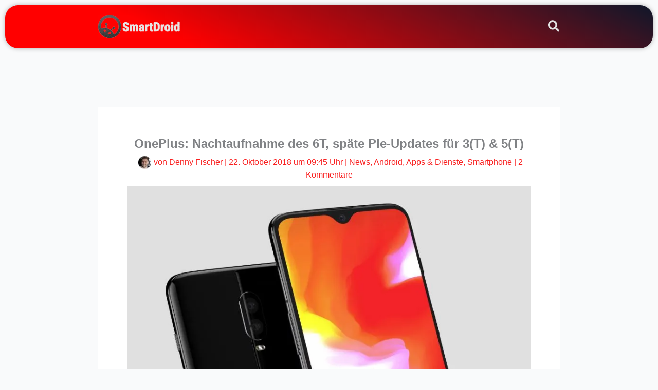

--- FILE ---
content_type: text/html; charset=utf-8
request_url: https://www.google.com/recaptcha/api2/aframe
body_size: 267
content:
<!DOCTYPE HTML><html><head><meta http-equiv="content-type" content="text/html; charset=UTF-8"></head><body><script nonce="08SCTPPv4fB1Ehmsb-VVTA">/** Anti-fraud and anti-abuse applications only. See google.com/recaptcha */ try{var clients={'sodar':'https://pagead2.googlesyndication.com/pagead/sodar?'};window.addEventListener("message",function(a){try{if(a.source===window.parent){var b=JSON.parse(a.data);var c=clients[b['id']];if(c){var d=document.createElement('img');d.src=c+b['params']+'&rc='+(localStorage.getItem("rc::a")?sessionStorage.getItem("rc::b"):"");window.document.body.appendChild(d);sessionStorage.setItem("rc::e",parseInt(sessionStorage.getItem("rc::e")||0)+1);localStorage.setItem("rc::h",'1769581636983');}}}catch(b){}});window.parent.postMessage("_grecaptcha_ready", "*");}catch(b){}</script></body></html>